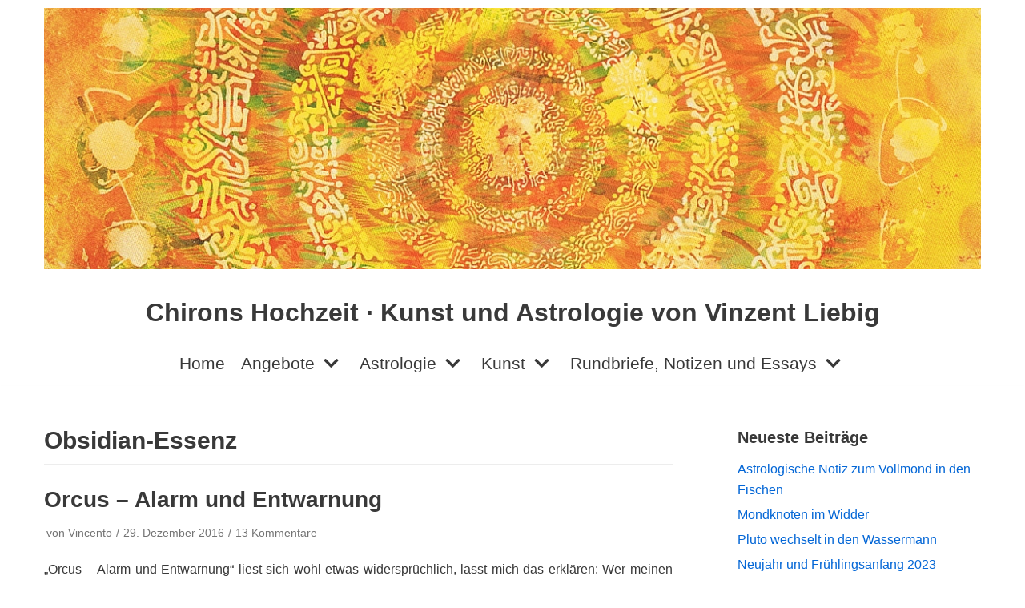

--- FILE ---
content_type: text/html; charset=UTF-8
request_url: https://www.vinzent-liebig-blog.de/tag/obsidian-essenz/
body_size: 8950
content:
<!DOCTYPE html><html lang="de"><head><meta charset="UTF-8"><meta name="viewport" content="width=device-width, initial-scale=1, minimum-scale=1"><link rel="profile" href="http://gmpg.org/xfn/11"><meta name='robots' content='index, follow, max-image-preview:large, max-snippet:-1, max-video-preview:-1' /><link type="text/css" media="all" href="https://www.vinzent-liebig-blog.de/wp-content/cache/wpsol-minification/css/wpsol_5bf6630612eab4a6b6514d5937067a8a.css" rel="stylesheet" /><title>Obsidian-Essenz Archives &#8226; Chirons Hochzeit · Kunst und Astrologie von Vinzent Liebig</title><link rel="canonical" href="https://www.vinzent-liebig-blog.de/tag/obsidian-essenz/" /> <script type="application/ld+json" class="yoast-schema-graph">{"@context":"https://schema.org","@graph":[{"@type":"CollectionPage","@id":"https://www.vinzent-liebig-blog.de/tag/obsidian-essenz/","url":"https://www.vinzent-liebig-blog.de/tag/obsidian-essenz/","name":"Obsidian-Essenz Archives &#8226; Chirons Hochzeit · Kunst und Astrologie von Vinzent Liebig","isPartOf":{"@id":"https://www.vinzent-liebig-blog.de/#website"},"breadcrumb":{"@id":"https://www.vinzent-liebig-blog.de/tag/obsidian-essenz/#breadcrumb"},"inLanguage":"de"},{"@type":"BreadcrumbList","@id":"https://www.vinzent-liebig-blog.de/tag/obsidian-essenz/#breadcrumb","itemListElement":[{"@type":"ListItem","position":1,"name":"Home","item":"https://www.vinzent-liebig-blog.de/"},{"@type":"ListItem","position":2,"name":"Obsidian-Essenz"}]},{"@type":"WebSite","@id":"https://www.vinzent-liebig-blog.de/#website","url":"https://www.vinzent-liebig-blog.de/","name":"Chirons Hochzeit · Kunst und Astrologie von Vinzent Liebig","description":"","publisher":{"@id":"https://www.vinzent-liebig-blog.de/#/schema/person/ef0585718c3a652e66524688b7e0bc49"},"potentialAction":[{"@type":"SearchAction","target":{"@type":"EntryPoint","urlTemplate":"https://www.vinzent-liebig-blog.de/?s={search_term_string}"},"query-input":{"@type":"PropertyValueSpecification","valueRequired":true,"valueName":"search_term_string"}}],"inLanguage":"de"},{"@type":["Person","Organization"],"@id":"https://www.vinzent-liebig-blog.de/#/schema/person/ef0585718c3a652e66524688b7e0bc49","name":"Vincento","image":{"@type":"ImageObject","inLanguage":"de","@id":"https://www.vinzent-liebig-blog.de/#/schema/person/image/","url":"https://www.vinzent-liebig-blog.de/wp-content/uploads/2020/12/chirons-hochzeit-kunst-und-astrologie-von-vinzent-liebig.jpg","contentUrl":"https://www.vinzent-liebig-blog.de/wp-content/uploads/2020/12/chirons-hochzeit-kunst-und-astrologie-von-vinzent-liebig.jpg","width":1200,"height":334,"caption":"Vincento"},"logo":{"@id":"https://www.vinzent-liebig-blog.de/#/schema/person/image/"}}]}</script> <link rel='dns-prefetch' href='//www.vinzent-liebig-blog.de' /> <script id="wpsolr-1">window.addEventListener("wpsolr", function(){wpsolr(1, "inline", null)});</script> <link rel="EditURI" type="application/rsd+xml" title="RSD" href="https://www.vinzent-liebig-blog.de/xmlrpc.php?rsd" /><meta name="generator" content="WordPress 6.8.3" /> <script type="text/javascript" src="https://www.vinzent-liebig-blog.de/wp-content/cache/wpsol-minification/js/wpsol_20b30cd117d6c3fbb136dd43010ab4a7.js"></script></head><body  class="archive tag tag-obsidian-essenz tag-553 wp-custom-logo wp-theme-neve  nv-sidebar-right menu_sidebar_slide_left" id="neve_body"  ><div class="wrapper"><header class="header" role="banner" next-page-hide> <a class="neve-skip-link show-on-focus" href="#content" > Zum Inhalt springen </a><div id="header-grid"  class="hfg_header site-header"><nav class="header--row header-main hide-on-mobile hide-on-tablet layout-full-contained nv-navbar header--row"
data-row-id="main" data-show-on="desktop"><div
class="header--row-inner header-main-inner"><div class="container"><div
class="row row--wrapper"
data-section="hfg_header_layout_main" ><div class="builder-item hfg-item-last hfg-item-first col-12 desktop-center"><div class="item--inner builder-item--logo"
data-section="title_tagline"
data-item-id="logo"><div class="site-logo"> <a class="brand" href="https://www.vinzent-liebig-blog.de/" title="Chirons Hochzeit · Kunst und Astrologie von Vinzent Liebig"
aria-label="Chirons Hochzeit · Kunst und Astrologie von Vinzent Liebig"><div class="logo-on-top"><img width="1200" height="334" src="https://www.vinzent-liebig-blog.de/wp-content/uploads/2020/12/chirons-hochzeit-kunst-und-astrologie-von-vinzent-liebig.jpg" class="skip-lazy" alt="Chirons Hochzeit Kunst und Astrologie von Vinzent Liebig" decoding="async" fetchpriority="high" srcset="https://www.vinzent-liebig-blog.de/wp-content/uploads/2020/12/chirons-hochzeit-kunst-und-astrologie-von-vinzent-liebig.jpg 1200w, https://www.vinzent-liebig-blog.de/wp-content/uploads/2020/12/chirons-hochzeit-kunst-und-astrologie-von-vinzent-liebig-300x84.jpg 300w, https://www.vinzent-liebig-blog.de/wp-content/uploads/2020/12/chirons-hochzeit-kunst-und-astrologie-von-vinzent-liebig-1024x285.jpg 1024w, https://www.vinzent-liebig-blog.de/wp-content/uploads/2020/12/chirons-hochzeit-kunst-und-astrologie-von-vinzent-liebig-768x214.jpg 768w" sizes="(max-width: 1200px) 100vw, 1200px" /><div class="nv-title-tagline-wrap"><p class="site-title">Chirons Hochzeit · Kunst und Astrologie von Vinzent Liebig</p><small></small></div></div></a></div></div></div></div></div></div></nav><div class="header--row header-bottom hide-on-mobile hide-on-tablet layout-full-contained header--row"
data-row-id="bottom" data-show-on="desktop"><div
class="header--row-inner header-bottom-inner"><div class="container"><div
class="row row--wrapper"
data-section="hfg_header_layout_bottom" ><div class="builder-item has-nav hfg-item-last hfg-item-first col-12 desktop-center"><div class="item--inner builder-item--primary-menu has_menu"
data-section="header_menu_primary"
data-item-id="primary-menu"><div class="nv-nav-wrap"><div role="navigation" class="style-plain nav-menu-primary"
aria-label="Hauptmenü"><ul id="nv-primary-navigation-bottom" class="primary-menu-ul nav-ul"><li id="menu-item-3510" class="menu-item menu-item-type-custom menu-item-object-custom menu-item-3510"><a href="https://vinzent-liebig-blog.de/">Home</a></li><li id="menu-item-3512" class="menu-item menu-item-type-taxonomy menu-item-object-category menu-item-has-children menu-item-3512"><a href="https://www.vinzent-liebig-blog.de/angebote-offers/"><span class="menu-item-title-wrap dd-title">Angebote</span><div  class="caret-wrap 2"><span class="caret"><svg xmlns="http://www.w3.org/2000/svg" viewBox="0 0 448 512"><path d="M207.029 381.476L12.686 187.132c-9.373-9.373-9.373-24.569 0-33.941l22.667-22.667c9.357-9.357 24.522-9.375 33.901-.04L224 284.505l154.745-154.021c9.379-9.335 24.544-9.317 33.901.04l22.667 22.667c9.373 9.373 9.373 24.569 0 33.941L240.971 381.476c-9.373 9.372-24.569 9.372-33.942 0z"/></svg></span></div></a><ul class="sub-menu"><li id="menu-item-3633" class="menu-item menu-item-type-post_type menu-item-object-page menu-item-3633"><a href="https://www.vinzent-liebig-blog.de/astrologische-beratung/">Astrologische Beratung</a></li><li id="menu-item-3517" class="menu-item menu-item-type-taxonomy menu-item-object-category menu-item-3517"><a href="https://www.vinzent-liebig-blog.de/angebote-offers/astrologische-angebote-astrologic-offers/">Astrologische Angebote</a></li><li id="menu-item-3524" class="menu-item menu-item-type-post_type menu-item-object-post menu-item-3524"><a href="https://www.vinzent-liebig-blog.de/mandala-galerie/">Kunst</a></li></ul></li><li id="menu-item-3513" class="menu-item menu-item-type-taxonomy menu-item-object-category menu-item-has-children menu-item-3513"><a href="https://www.vinzent-liebig-blog.de/astrologie-astrology/"><span class="menu-item-title-wrap dd-title">Astrologie</span><div  class="caret-wrap 6"><span class="caret"><svg xmlns="http://www.w3.org/2000/svg" viewBox="0 0 448 512"><path d="M207.029 381.476L12.686 187.132c-9.373-9.373-9.373-24.569 0-33.941l22.667-22.667c9.357-9.357 24.522-9.375 33.901-.04L224 284.505l154.745-154.021c9.379-9.335 24.544-9.317 33.901.04l22.667 22.667c9.373 9.373 9.373 24.569 0 33.941L240.971 381.476c-9.373 9.372-24.569 9.372-33.942 0z"/></svg></span></div></a><ul class="sub-menu"><li id="menu-item-3516" class="menu-item menu-item-type-taxonomy menu-item-object-category menu-item-3516"><a href="https://www.vinzent-liebig-blog.de/astrologie-astrology/chiron-astrologie-astrology/">Chiron</a></li><li id="menu-item-3515" class="menu-item menu-item-type-taxonomy menu-item-object-category menu-item-3515"><a href="https://www.vinzent-liebig-blog.de/astrologie-astrology/methoden-methods/">Methoden</a></li><li id="menu-item-3514" class="menu-item menu-item-type-taxonomy menu-item-object-category menu-item-3514"><a href="https://www.vinzent-liebig-blog.de/astrologie-astrology/metaastrologie-metaastrology/">Metaastrologie</a></li></ul></li><li id="menu-item-3520" class="menu-item menu-item-type-taxonomy menu-item-object-category menu-item-has-children menu-item-3520"><a href="https://www.vinzent-liebig-blog.de/kunst-art/"><span class="menu-item-title-wrap dd-title">Kunst</span><div  class="caret-wrap 10"><span class="caret"><svg xmlns="http://www.w3.org/2000/svg" viewBox="0 0 448 512"><path d="M207.029 381.476L12.686 187.132c-9.373-9.373-9.373-24.569 0-33.941l22.667-22.667c9.357-9.357 24.522-9.375 33.901-.04L224 284.505l154.745-154.021c9.379-9.335 24.544-9.317 33.901.04l22.667 22.667c9.373 9.373 9.373 24.569 0 33.941L240.971 381.476c-9.373 9.372-24.569 9.372-33.942 0z"/></svg></span></div></a><ul class="sub-menu"><li id="menu-item-4395" class="menu-item menu-item-type-taxonomy menu-item-object-category menu-item-4395"><a href="https://www.vinzent-liebig-blog.de/kunst-art/mandala/">Mandala</a></li><li id="menu-item-4430" class="menu-item menu-item-type-custom menu-item-object-custom menu-item-4430"><a href="/mandala-katalog/">Mandalas kaufen</a></li><li id="menu-item-3521" class="menu-item menu-item-type-taxonomy menu-item-object-category menu-item-3521"><a href="https://www.vinzent-liebig-blog.de/kunst-art/collagen-collages/">Collagen</a></li><li id="menu-item-3522" class="menu-item menu-item-type-taxonomy menu-item-object-category menu-item-3522"><a href="https://www.vinzent-liebig-blog.de/kunst-art/zeichnungen-drawings/">Zeichnungen</a></li><li id="menu-item-3636" class="menu-item menu-item-type-taxonomy menu-item-object-category menu-item-3636"><a href="https://www.vinzent-liebig-blog.de/kunst-art/malerei/">Malerei</a></li></ul></li><li id="menu-item-3523" class="menu-item menu-item-type-taxonomy menu-item-object-category menu-item-has-children menu-item-3523"><a href="https://www.vinzent-liebig-blog.de/newsletter-rundbriefe-notizen-notes/"><span class="menu-item-title-wrap dd-title">Rundbriefe, Notizen und Essays</span><div  class="caret-wrap 16"><span class="caret"><svg xmlns="http://www.w3.org/2000/svg" viewBox="0 0 448 512"><path d="M207.029 381.476L12.686 187.132c-9.373-9.373-9.373-24.569 0-33.941l22.667-22.667c9.357-9.357 24.522-9.375 33.901-.04L224 284.505l154.745-154.021c9.379-9.335 24.544-9.317 33.901.04l22.667 22.667c9.373 9.373 9.373 24.569 0 33.941L240.971 381.476c-9.373 9.372-24.569 9.372-33.942 0z"/></svg></span></div></a><ul class="sub-menu"><li id="menu-item-3519" class="menu-item menu-item-type-taxonomy menu-item-object-category menu-item-3519"><a href="https://www.vinzent-liebig-blog.de/aussergewoehnliches/">Außergewöhnliches</a></li></ul></li></ul></div></div></div></div></div></div></div></div><nav class="header--row header-main hide-on-desktop layout-full-contained nv-navbar header--row"
data-row-id="main" data-show-on="mobile"><div
class="header--row-inner header-main-inner"><div class="container"><div
class="row row--wrapper"
data-section="hfg_header_layout_main" ><div class="builder-item hfg-item-first col-8 mobile-center tablet-center"><div class="item--inner builder-item--logo"
data-section="title_tagline"
data-item-id="logo"><div class="site-logo"> <a class="brand" href="https://www.vinzent-liebig-blog.de/" title="Chirons Hochzeit · Kunst und Astrologie von Vinzent Liebig"
aria-label="Chirons Hochzeit · Kunst und Astrologie von Vinzent Liebig"><div class="logo-on-top"><img width="1200" height="334" src="https://www.vinzent-liebig-blog.de/wp-content/uploads/2020/12/chirons-hochzeit-kunst-und-astrologie-von-vinzent-liebig.jpg" class="skip-lazy" alt="Chirons Hochzeit Kunst und Astrologie von Vinzent Liebig" decoding="async" srcset="https://www.vinzent-liebig-blog.de/wp-content/uploads/2020/12/chirons-hochzeit-kunst-und-astrologie-von-vinzent-liebig.jpg 1200w, https://www.vinzent-liebig-blog.de/wp-content/uploads/2020/12/chirons-hochzeit-kunst-und-astrologie-von-vinzent-liebig-300x84.jpg 300w, https://www.vinzent-liebig-blog.de/wp-content/uploads/2020/12/chirons-hochzeit-kunst-und-astrologie-von-vinzent-liebig-1024x285.jpg 1024w, https://www.vinzent-liebig-blog.de/wp-content/uploads/2020/12/chirons-hochzeit-kunst-und-astrologie-von-vinzent-liebig-768x214.jpg 768w" sizes="(max-width: 1200px) 100vw, 1200px" /><div class="nv-title-tagline-wrap"><p class="site-title">Chirons Hochzeit · Kunst und Astrologie von Vinzent Liebig</p><small></small></div></div></a></div></div></div><div class="builder-item hfg-item-last col-4 mobile-right tablet-right"><div class="item--inner builder-item--nav-icon"
data-section="header_menu_icon"
data-item-id="nav-icon"><div class="menu-mobile-toggle item-button navbar-toggle-wrapper"> <button type="button" class="navbar-toggle"
aria-label="
Navigations-Menü			"> <span class="bars"> <span class="icon-bar"></span> <span class="icon-bar"></span> <span class="icon-bar"></span> </span> <span class="screen-reader-text">Navigations-Menü</span> </button></div></div></div></div></div></div></nav><div id="header-menu-sidebar" class="header-menu-sidebar menu-sidebar-panel slide_left" data-row-id="sidebar"><div id="header-menu-sidebar-bg" class="header-menu-sidebar-bg"><div class="close-sidebar-panel navbar-toggle-wrapper"> <button type="button" class="navbar-toggle active" 					aria-label="
Navigations-Menü				"> <span class="bars"> <span class="icon-bar"></span> <span class="icon-bar"></span> <span class="icon-bar"></span> </span> <span class="screen-reader-text"> Navigations-Menü </span> </button></div><div id="header-menu-sidebar-inner" class="header-menu-sidebar-inner "><div class="builder-item has-nav hfg-item-last hfg-item-first col-12 mobile-left tablet-left desktop-center"><div class="item--inner builder-item--primary-menu has_menu"
data-section="header_menu_primary"
data-item-id="primary-menu"><div class="nv-nav-wrap"><div role="navigation" class="style-plain nav-menu-primary"
aria-label="Hauptmenü"><ul id="nv-primary-navigation-sidebar" class="primary-menu-ul nav-ul dropdowns-expanded"><li class="menu-item menu-item-type-custom menu-item-object-custom menu-item-3510"><a href="https://vinzent-liebig-blog.de/">Home</a></li><li class="menu-item menu-item-type-taxonomy menu-item-object-category menu-item-has-children menu-item-3512"><a href="https://www.vinzent-liebig-blog.de/angebote-offers/"><span class="menu-item-title-wrap dd-title">Angebote</span><div tabindex="0" class="caret-wrap 2"><span class="caret"><svg xmlns="http://www.w3.org/2000/svg" viewBox="0 0 448 512"><path d="M207.029 381.476L12.686 187.132c-9.373-9.373-9.373-24.569 0-33.941l22.667-22.667c9.357-9.357 24.522-9.375 33.901-.04L224 284.505l154.745-154.021c9.379-9.335 24.544-9.317 33.901.04l22.667 22.667c9.373 9.373 9.373 24.569 0 33.941L240.971 381.476c-9.373 9.372-24.569 9.372-33.942 0z"/></svg></span></div></a><ul class="sub-menu"><li class="menu-item menu-item-type-post_type menu-item-object-page menu-item-3633"><a href="https://www.vinzent-liebig-blog.de/astrologische-beratung/">Astrologische Beratung</a></li><li class="menu-item menu-item-type-taxonomy menu-item-object-category menu-item-3517"><a href="https://www.vinzent-liebig-blog.de/angebote-offers/astrologische-angebote-astrologic-offers/">Astrologische Angebote</a></li><li class="menu-item menu-item-type-post_type menu-item-object-post menu-item-3524"><a href="https://www.vinzent-liebig-blog.de/mandala-galerie/">Kunst</a></li></ul></li><li class="menu-item menu-item-type-taxonomy menu-item-object-category menu-item-has-children menu-item-3513"><a href="https://www.vinzent-liebig-blog.de/astrologie-astrology/"><span class="menu-item-title-wrap dd-title">Astrologie</span><div tabindex="0" class="caret-wrap 6"><span class="caret"><svg xmlns="http://www.w3.org/2000/svg" viewBox="0 0 448 512"><path d="M207.029 381.476L12.686 187.132c-9.373-9.373-9.373-24.569 0-33.941l22.667-22.667c9.357-9.357 24.522-9.375 33.901-.04L224 284.505l154.745-154.021c9.379-9.335 24.544-9.317 33.901.04l22.667 22.667c9.373 9.373 9.373 24.569 0 33.941L240.971 381.476c-9.373 9.372-24.569 9.372-33.942 0z"/></svg></span></div></a><ul class="sub-menu"><li class="menu-item menu-item-type-taxonomy menu-item-object-category menu-item-3516"><a href="https://www.vinzent-liebig-blog.de/astrologie-astrology/chiron-astrologie-astrology/">Chiron</a></li><li class="menu-item menu-item-type-taxonomy menu-item-object-category menu-item-3515"><a href="https://www.vinzent-liebig-blog.de/astrologie-astrology/methoden-methods/">Methoden</a></li><li class="menu-item menu-item-type-taxonomy menu-item-object-category menu-item-3514"><a href="https://www.vinzent-liebig-blog.de/astrologie-astrology/metaastrologie-metaastrology/">Metaastrologie</a></li></ul></li><li class="menu-item menu-item-type-taxonomy menu-item-object-category menu-item-has-children menu-item-3520"><a href="https://www.vinzent-liebig-blog.de/kunst-art/"><span class="menu-item-title-wrap dd-title">Kunst</span><div tabindex="0" class="caret-wrap 10"><span class="caret"><svg xmlns="http://www.w3.org/2000/svg" viewBox="0 0 448 512"><path d="M207.029 381.476L12.686 187.132c-9.373-9.373-9.373-24.569 0-33.941l22.667-22.667c9.357-9.357 24.522-9.375 33.901-.04L224 284.505l154.745-154.021c9.379-9.335 24.544-9.317 33.901.04l22.667 22.667c9.373 9.373 9.373 24.569 0 33.941L240.971 381.476c-9.373 9.372-24.569 9.372-33.942 0z"/></svg></span></div></a><ul class="sub-menu"><li class="menu-item menu-item-type-taxonomy menu-item-object-category menu-item-4395"><a href="https://www.vinzent-liebig-blog.de/kunst-art/mandala/">Mandala</a></li><li class="menu-item menu-item-type-custom menu-item-object-custom menu-item-4430"><a href="/mandala-katalog/">Mandalas kaufen</a></li><li class="menu-item menu-item-type-taxonomy menu-item-object-category menu-item-3521"><a href="https://www.vinzent-liebig-blog.de/kunst-art/collagen-collages/">Collagen</a></li><li class="menu-item menu-item-type-taxonomy menu-item-object-category menu-item-3522"><a href="https://www.vinzent-liebig-blog.de/kunst-art/zeichnungen-drawings/">Zeichnungen</a></li><li class="menu-item menu-item-type-taxonomy menu-item-object-category menu-item-3636"><a href="https://www.vinzent-liebig-blog.de/kunst-art/malerei/">Malerei</a></li></ul></li><li class="menu-item menu-item-type-taxonomy menu-item-object-category menu-item-has-children menu-item-3523"><a href="https://www.vinzent-liebig-blog.de/newsletter-rundbriefe-notizen-notes/"><span class="menu-item-title-wrap dd-title">Rundbriefe, Notizen und Essays</span><div tabindex="0" class="caret-wrap 16"><span class="caret"><svg xmlns="http://www.w3.org/2000/svg" viewBox="0 0 448 512"><path d="M207.029 381.476L12.686 187.132c-9.373-9.373-9.373-24.569 0-33.941l22.667-22.667c9.357-9.357 24.522-9.375 33.901-.04L224 284.505l154.745-154.021c9.379-9.335 24.544-9.317 33.901.04l22.667 22.667c9.373 9.373 9.373 24.569 0 33.941L240.971 381.476c-9.373 9.372-24.569 9.372-33.942 0z"/></svg></span></div></a><ul class="sub-menu"><li class="menu-item menu-item-type-taxonomy menu-item-object-category menu-item-3519"><a href="https://www.vinzent-liebig-blog.de/aussergewoehnliches/">Außergewöhnliches</a></li></ul></li></ul></div></div></div></div></div></div></div><div class="header-menu-sidebar-overlay"></div></div></header><main id="content" class="neve-main" role="main"><div class="container archive-container"><div class="row"><div class="nv-index-posts blog col"><div class="nv-page-title-wrap nv-big-title" ><div class="nv-page-title "><h1>Obsidian-Essenz</h1></div></div><div class="posts-wrapper row"><article id="post-3926" class="post-3926 post type-post status-publish format-standard hentry category-allgemein category-astrologie-astrology category-astrologische-angebote-astrologic-offers category-aussergewoehnliches category-mein-kosmischer-alltag category-metaastrologie-metaastrology category-newsletter-rundbriefe-notizen-notes tag-das-beste-schoenste-intelligenteste-was-man-machen-kann tag-kollektive-traumata tag-kollektiver-schmerzkoerper tag-mein-kosmischer-alltag tag-negative-gedanken tag-negative-kollektive-felder tag-obsidian-essenz tag-orcus tag-suizidale-tendenzen tag-untergangssehnsuechte layout-grid  col-md-12 col-sm-12 col-12"><div class="article-content-col"><div class="content"><h2 class="blog-entry-title entry-title"><a href="https://www.vinzent-liebig-blog.de/orcus-alarm-und-entwarnung/" rel="bookmark">Orcus &#8211; Alarm und Entwarnung</a></h2><ul class="nv-meta-list"><li  class="meta author vcard"><span class="author-name fn">von <a href="https://www.vinzent-liebig-blog.de/author/vincento/" title="Beiträge von Vincento" rel="author">Vincento</a></span></li><li class="meta date posted-on"><time class="entry-date published" datetime="2016-12-29T22:07:46+01:00" content="2016-12-29">29. Dezember 2016</time><time class="updated" datetime="2016-12-29T23:51:31+01:00">29. Dezember 2016</time></li><li class="meta comments"><a href="https://www.vinzent-liebig-blog.de/orcus-alarm-und-entwarnung/#comments">13 Kommentare</a></li></ul><div class="excerpt-wrap entry-summary"><p style="text-align: justify;">&#8222;Orcus &#8211; Alarm und Entwarnung&#8220; liest sich wohl etwas widersprüchlich, lasst mich das erklären: Wer meinen Blog kennt, weiß dass ich vor allem lösungsorientiert schreibe. Einen Begriff wie „Alarm“ verwende ich nur selten. Aber derzeit bilden sich viele astrologische Aspekte zum Orcus und das ist aus meiner Sicht schon etwas alarmierend.  <a href="https://www.vinzent-liebig-blog.de/orcus-alarm-und-entwarnung/" class="" rel="bookmark">Weiterlesen &raquo;<span class="screen-reader-text">Orcus &#8211; Alarm und Entwarnung</span></a></p></div></div></div></article></div><div class="w-100"></div></div><div class="nv-sidebar-wrap col-sm-12 nv-right blog-sidebar " ><aside id="secondary" role="complementary"><div id="recent-posts-2" class="widget widget_recent_entries"><p class="widget-title">Neueste Beiträge</p><ul><li> <a href="https://www.vinzent-liebig-blog.de/astrologische-notiz-zum-vollmond-in-den-fischen/">Astrologische Notiz zum Vollmond in den Fischen</a></li><li> <a href="https://www.vinzent-liebig-blog.de/mondknoten-im-widder/">Mondknoten im Widder</a></li><li> <a href="https://www.vinzent-liebig-blog.de/pluto-wechselt-in-den-wassermann/">Pluto wechselt in den Wassermann</a></li><li> <a href="https://www.vinzent-liebig-blog.de/neujahr-und-fruehlingsanfang-2023/">Neujahr und Frühlingsanfang 2023</a></li><li> <a href="https://www.vinzent-liebig-blog.de/jupiter-in-den-fischen-und-die-universelle-versoehnung/">Jupiter in den Fischen und die universelle Versöhnung</a></li><li> <a href="https://www.vinzent-liebig-blog.de/neumond-im-schuetzen-am-23-11-2022/">Neumond im Schützen am 23.11.2022</a></li><li> <a href="https://www.vinzent-liebig-blog.de/astrologisches-sonderangebot-zu-den-mondknoten/">Astrologisches Sonderangebot zu den Mondknoten</a></li><li> <a href="https://www.vinzent-liebig-blog.de/perspektive-der-venus/">Perspektive der Venus</a></li><li> <a href="https://www.vinzent-liebig-blog.de/astrologische-notizen-zum-herbstanfang-2022/">Astrologische&nbsp; Notizen zum Herbstanfang 2022</a></li><li> <a href="https://www.vinzent-liebig-blog.de/neuigkeiten-vom-mond/">Neuigkeiten vom Mond</a></li></ul></div><div id="search-2" class="widget widget_search"><p class="widget-title">Suche</p><form role="search"
method="get"
class="search-form"
action="https://www.vinzent-liebig-blog.de/"> <label> <span class="screen-reader-text">Suchen nach&nbsp;…</span> </label> <input type="search"
class="search-field"
placeholder="Suchen nach&nbsp;…"
value=""
name="s"/> <button type="submit"
class="search-submit"
aria-label="Suchfeld"> <span class="nv-search-icon-wrap"><div role="button" class="nv-icon nv-search" > <svg width="15" height="15" viewBox="0 0 1792 1792" xmlns="http://www.w3.org/2000/svg"><path d="M1216 832q0-185-131.5-316.5t-316.5-131.5-316.5 131.5-131.5 316.5 131.5 316.5 316.5 131.5 316.5-131.5 131.5-316.5zm512 832q0 52-38 90t-90 38q-54 0-90-38l-343-342q-179 124-399 124-143 0-273.5-55.5t-225-150-150-225-55.5-273.5 55.5-273.5 150-225 225-150 273.5-55.5 273.5 55.5 225 150 150 225 55.5 273.5q0 220-124 399l343 343q37 37 37 90z"/></svg></div> </span> </button></form></div><div id="text-2" class="widget widget_text"><p class="widget-title">Astrologische Beratung</p><div class="textwidget"><div style="text-align:center; padding-top:5px;"><a href="/astrologische-beratung/" alt="Astrologische Beratung"> <img src="/wp-content/uploads/2016/03/astrologische-beratung300.jpg" border="0" width="293px" /> </a></div></div></div><div id="media_image-3" class="widget widget_media_image"><p class="widget-title">Video über meine Kunst</p><a href="https://www.youtube.com/watch?v=9NtYdCWJCAQ" target="_blank"><img width="295" height="150" src="https://www.vinzent-liebig-blog.de/wp-content/uploads/2020/12/video-kunst-vinzent-liebig.jpg" class="image wp-image-5437  attachment-full size-full" alt="Video über die Kunst von Vinzent Liebig" style="max-width: 100%; height: auto;" title="Video über meine Kunst" decoding="async" loading="lazy" /></a></div><div id="media_image-2" class="widget widget_media_image"><p class="widget-title">Mandala Film</p><a href="https://www.vinzent-liebig-blog.de/mandalafilm/"><img width="300" height="300" src="https://www.vinzent-liebig-blog.de/wp-content/uploads/2020/12/mandala-film-vinzent-liebig-300x300.jpg" class="image wp-image-5421  attachment-medium size-medium" alt="Mandala-Film Vinzent Liebig" style="max-width: 100%; height: auto;" title="Mandala Film" decoding="async" loading="lazy" srcset="https://www.vinzent-liebig-blog.de/wp-content/uploads/2020/12/mandala-film-vinzent-liebig-300x300.jpg 300w, https://www.vinzent-liebig-blog.de/wp-content/uploads/2020/12/mandala-film-vinzent-liebig-150x150.jpg 150w, https://www.vinzent-liebig-blog.de/wp-content/uploads/2020/12/mandala-film-vinzent-liebig.jpg 524w" sizes="auto, (max-width: 300px) 100vw, 300px" /></a></div><div id="text-6" class="widget widget_text"><p class="widget-title">Kunstwerke</p><div class="textwidget"><div style=" padding-top:5px;"> <a href="/mandala-katalog/"><img src="/wp-content/uploads/2015/12/MandalaAngebote.jpg" border="0" height="293" width="293" /></a> <br /> <b>Dieses Mandala erhalten Sie <a href="/geschenk/">gratis</a>.</b> <br /> Möchten Sie ein Kunstwerk kaufen? <br />Schauen Sie unter <a href="/mandala-katalog/">Mandala-Galerie und Katalog</a>. Preise f&uuml;r <a href="/kunst-art/zeichnungen-drawings/">Zeichnungen</a> und <a href="/kunst-art/collagen-collages/">Collagen</a> auf Anfrage.</div></div></div><div id="text-7" class="widget widget_text"><p class="widget-title">Selbsteinweihung</p><div class="textwidget"><a href="/selbsteinweihung-kontakt-zum-hohen-selbst/"><img src="/wp-content/uploads/2014/05/Dzogchenmandala.jpg" border="0" width="295px" /></a> Selbsteinweihung bedeutet, dass ich Ihnen eine Methode zeige, mit der Sie den Kontakt zu Ihrem Hohen Selbst herstellen können.</div></div><div id="text-5" class="widget widget_text"><p class="widget-title">Über mich</p><div class="textwidget"><div style="text-align:center; padding-top:5px;"> <a href="/willkommen-biografie/" alt="Vinzent Liebig, Willkommen und Biografie"><img src="/wp-content/uploads/2016/08/vinzent-liebig-portrait-im-profil-315.jpg" border="0" height="197" width="293" /></a></div></div></div><div id="newsletterwidget-2" class="widget widget_newsletterwidget"><p class="widget-title">Hier können Sie meinen Newsletter bestellen.</p>Wichtig!
Wenn Sie meinen Newsletter abonnieren muss ich Ihre Daten speichern, näheres erfahren Sie in meiner <a href="/?p=4492">Datenschutzerklärung</a>.<div class="tnp tnp-subscription tnp-widget"><form method="post" action="https://www.vinzent-liebig-blog.de/wp-admin/admin-ajax.php?action=tnp&amp;na=s"> <input type="hidden" name="nr" value="widget"> <input type="hidden" name="nlang" value=""><div class="tnp-field tnp-field-email"><label for="tnp-1">Email</label> <input class="tnp-email" type="email" name="ne" id="tnp-1" value="" placeholder="" required></div><div class="tnp-field tnp-field-button" style="text-align: left"><input class="tnp-submit" type="submit" value="Subscribe" style=""></div></form></div></div><div id="text-9" class="widget widget_text"><p class="widget-title">Meinen Blog unterstützen</p><div class="textwidget"><p>„Chirons Hochzeit“ liefert seit 2013 kostenlos astrologische und künstlerische Beiträge. Wer meine Arbeit <a href="/meinen-blog-chirons-hochzeit-unterstuetzen/">unterstützen</a> mag, kann meine astrologischen Beratungen und meine Kunst weiter empfehlen, oder einen freiwilligen finanziellen Beitrag leisten.</p></div></div><div id="recent-comments-2" class="widget widget_recent_comments"><p class="widget-title">Neueste Kommentare</p><ul id="recentcomments"><li class="recentcomments"><span class="comment-author-link">Vincento</span> bei <a href="https://www.vinzent-liebig-blog.de/mondknoten-im-widder/#comment-3682">Mondknoten im Widder</a></li><li class="recentcomments"><span class="comment-author-link">Vincento</span> bei <a href="https://www.vinzent-liebig-blog.de/mondknoten-im-widder/#comment-3681">Mondknoten im Widder</a></li><li class="recentcomments"><span class="comment-author-link">Gabriele</span> bei <a href="https://www.vinzent-liebig-blog.de/mondknoten-im-widder/#comment-3680">Mondknoten im Widder</a></li><li class="recentcomments"><span class="comment-author-link">Christel</span> bei <a href="https://www.vinzent-liebig-blog.de/mondknoten-im-widder/#comment-3679">Mondknoten im Widder</a></li><li class="recentcomments"><span class="comment-author-link">Vincento</span> bei <a href="https://www.vinzent-liebig-blog.de/pluto-wechselt-in-den-wassermann/#comment-3671">Pluto wechselt in den Wassermann</a></li></ul></div><div id="archives-2" class="widget widget_archive"><p class="widget-title">Archiv</p> <label class="screen-reader-text" for="archives-dropdown-2">Archiv</label> <select id="archives-dropdown-2" name="archive-dropdown"><option value="">Monat auswählen</option><option value='https://www.vinzent-liebig-blog.de/2023/08/'> August 2023</option><option value='https://www.vinzent-liebig-blog.de/2023/07/'> Juli 2023</option><option value='https://www.vinzent-liebig-blog.de/2023/04/'> April 2023</option><option value='https://www.vinzent-liebig-blog.de/2023/03/'> März 2023</option><option value='https://www.vinzent-liebig-blog.de/2022/12/'> Dezember 2022</option><option value='https://www.vinzent-liebig-blog.de/2022/11/'> November 2022</option><option value='https://www.vinzent-liebig-blog.de/2022/10/'> Oktober 2022</option><option value='https://www.vinzent-liebig-blog.de/2022/08/'> August 2022</option><option value='https://www.vinzent-liebig-blog.de/2022/06/'> Juni 2022</option><option value='https://www.vinzent-liebig-blog.de/2022/05/'> Mai 2022</option><option value='https://www.vinzent-liebig-blog.de/2022/04/'> April 2022</option><option value='https://www.vinzent-liebig-blog.de/2022/03/'> März 2022</option><option value='https://www.vinzent-liebig-blog.de/2022/01/'> Januar 2022</option><option value='https://www.vinzent-liebig-blog.de/2021/12/'> Dezember 2021</option><option value='https://www.vinzent-liebig-blog.de/2021/11/'> November 2021</option><option value='https://www.vinzent-liebig-blog.de/2021/10/'> Oktober 2021</option><option value='https://www.vinzent-liebig-blog.de/2021/09/'> September 2021</option><option value='https://www.vinzent-liebig-blog.de/2021/08/'> August 2021</option><option value='https://www.vinzent-liebig-blog.de/2021/07/'> Juli 2021</option><option value='https://www.vinzent-liebig-blog.de/2021/06/'> Juni 2021</option><option value='https://www.vinzent-liebig-blog.de/2021/05/'> Mai 2021</option><option value='https://www.vinzent-liebig-blog.de/2021/04/'> April 2021</option><option value='https://www.vinzent-liebig-blog.de/2021/03/'> März 2021</option><option value='https://www.vinzent-liebig-blog.de/2021/02/'> Februar 2021</option><option value='https://www.vinzent-liebig-blog.de/2021/01/'> Januar 2021</option><option value='https://www.vinzent-liebig-blog.de/2020/12/'> Dezember 2020</option><option value='https://www.vinzent-liebig-blog.de/2020/11/'> November 2020</option><option value='https://www.vinzent-liebig-blog.de/2020/10/'> Oktober 2020</option><option value='https://www.vinzent-liebig-blog.de/2020/09/'> September 2020</option><option value='https://www.vinzent-liebig-blog.de/2020/08/'> August 2020</option><option value='https://www.vinzent-liebig-blog.de/2020/07/'> Juli 2020</option><option value='https://www.vinzent-liebig-blog.de/2020/05/'> Mai 2020</option><option value='https://www.vinzent-liebig-blog.de/2020/04/'> April 2020</option><option value='https://www.vinzent-liebig-blog.de/2020/03/'> März 2020</option><option value='https://www.vinzent-liebig-blog.de/2020/02/'> Februar 2020</option><option value='https://www.vinzent-liebig-blog.de/2020/01/'> Januar 2020</option><option value='https://www.vinzent-liebig-blog.de/2019/12/'> Dezember 2019</option><option value='https://www.vinzent-liebig-blog.de/2019/11/'> November 2019</option><option value='https://www.vinzent-liebig-blog.de/2019/10/'> Oktober 2019</option><option value='https://www.vinzent-liebig-blog.de/2019/09/'> September 2019</option><option value='https://www.vinzent-liebig-blog.de/2019/08/'> August 2019</option><option value='https://www.vinzent-liebig-blog.de/2019/07/'> Juli 2019</option><option value='https://www.vinzent-liebig-blog.de/2019/06/'> Juni 2019</option><option value='https://www.vinzent-liebig-blog.de/2019/05/'> Mai 2019</option><option value='https://www.vinzent-liebig-blog.de/2019/04/'> April 2019</option><option value='https://www.vinzent-liebig-blog.de/2019/03/'> März 2019</option><option value='https://www.vinzent-liebig-blog.de/2019/02/'> Februar 2019</option><option value='https://www.vinzent-liebig-blog.de/2019/01/'> Januar 2019</option><option value='https://www.vinzent-liebig-blog.de/2018/12/'> Dezember 2018</option><option value='https://www.vinzent-liebig-blog.de/2018/11/'> November 2018</option><option value='https://www.vinzent-liebig-blog.de/2018/10/'> Oktober 2018</option><option value='https://www.vinzent-liebig-blog.de/2018/09/'> September 2018</option><option value='https://www.vinzent-liebig-blog.de/2018/05/'> Mai 2018</option><option value='https://www.vinzent-liebig-blog.de/2018/03/'> März 2018</option><option value='https://www.vinzent-liebig-blog.de/2018/02/'> Februar 2018</option><option value='https://www.vinzent-liebig-blog.de/2018/01/'> Januar 2018</option><option value='https://www.vinzent-liebig-blog.de/2017/12/'> Dezember 2017</option><option value='https://www.vinzent-liebig-blog.de/2017/11/'> November 2017</option><option value='https://www.vinzent-liebig-blog.de/2017/10/'> Oktober 2017</option><option value='https://www.vinzent-liebig-blog.de/2017/09/'> September 2017</option><option value='https://www.vinzent-liebig-blog.de/2017/08/'> August 2017</option><option value='https://www.vinzent-liebig-blog.de/2017/07/'> Juli 2017</option><option value='https://www.vinzent-liebig-blog.de/2017/06/'> Juni 2017</option><option value='https://www.vinzent-liebig-blog.de/2017/05/'> Mai 2017</option><option value='https://www.vinzent-liebig-blog.de/2017/04/'> April 2017</option><option value='https://www.vinzent-liebig-blog.de/2017/03/'> März 2017</option><option value='https://www.vinzent-liebig-blog.de/2017/02/'> Februar 2017</option><option value='https://www.vinzent-liebig-blog.de/2017/01/'> Januar 2017</option><option value='https://www.vinzent-liebig-blog.de/2016/12/'> Dezember 2016</option><option value='https://www.vinzent-liebig-blog.de/2016/11/'> November 2016</option><option value='https://www.vinzent-liebig-blog.de/2016/10/'> Oktober 2016</option><option value='https://www.vinzent-liebig-blog.de/2016/09/'> September 2016</option><option value='https://www.vinzent-liebig-blog.de/2016/08/'> August 2016</option><option value='https://www.vinzent-liebig-blog.de/2016/07/'> Juli 2016</option><option value='https://www.vinzent-liebig-blog.de/2016/06/'> Juni 2016</option><option value='https://www.vinzent-liebig-blog.de/2016/03/'> März 2016</option><option value='https://www.vinzent-liebig-blog.de/2016/02/'> Februar 2016</option><option value='https://www.vinzent-liebig-blog.de/2015/12/'> Dezember 2015</option><option value='https://www.vinzent-liebig-blog.de/2015/10/'> Oktober 2015</option><option value='https://www.vinzent-liebig-blog.de/2015/07/'> Juli 2015</option><option value='https://www.vinzent-liebig-blog.de/2015/06/'> Juni 2015</option><option value='https://www.vinzent-liebig-blog.de/2015/05/'> Mai 2015</option><option value='https://www.vinzent-liebig-blog.de/2015/03/'> März 2015</option><option value='https://www.vinzent-liebig-blog.de/2015/01/'> Januar 2015</option><option value='https://www.vinzent-liebig-blog.de/2014/11/'> November 2014</option><option value='https://www.vinzent-liebig-blog.de/2014/10/'> Oktober 2014</option><option value='https://www.vinzent-liebig-blog.de/2014/07/'> Juli 2014</option><option value='https://www.vinzent-liebig-blog.de/2014/06/'> Juni 2014</option><option value='https://www.vinzent-liebig-blog.de/2014/05/'> Mai 2014</option><option value='https://www.vinzent-liebig-blog.de/2014/04/'> April 2014</option><option value='https://www.vinzent-liebig-blog.de/2014/03/'> März 2014</option><option value='https://www.vinzent-liebig-blog.de/2014/02/'> Februar 2014</option><option value='https://www.vinzent-liebig-blog.de/2014/01/'> Januar 2014</option><option value='https://www.vinzent-liebig-blog.de/2013/11/'> November 2013</option><option value='https://www.vinzent-liebig-blog.de/2013/10/'> Oktober 2013</option><option value='https://www.vinzent-liebig-blog.de/2013/09/'> September 2013</option><option value='https://www.vinzent-liebig-blog.de/2013/07/'> Juli 2013</option><option value='https://www.vinzent-liebig-blog.de/2013/06/'> Juni 2013</option><option value='https://www.vinzent-liebig-blog.de/2013/05/'> Mai 2013</option><option value='https://www.vinzent-liebig-blog.de/2013/04/'> April 2013</option><option value='https://www.vinzent-liebig-blog.de/2013/03/'> März 2013</option></select> <script id="wpsolr-2">window.addEventListener("wpsolr", function(){wpsolr(2, "inline", null)});</script> </div><div id="text-3" class="widget widget_text"><p class="widget-title">Vinzent Liebig intern</p><div class="textwidget"><ul><li><a href="https://www.vinzent-liebig-blog.de/impressum/"
target="_blank"> Impressum</a></li><li><a href="https://www.vinzent-liebig-blog.de/datenschutzerklaerung/"
target="_blank"> Datenschutzerklärung</a></li><li><a href="https://www.vinzent-liebig-blog.de/cookie-richtlinie-eu/"
target="_blank"> Cookie Richtlinie EU</a></li></ul></div></div><div id="categories-2" class="widget widget_categories"><p class="widget-title">Kategorien</p><ul><li class="cat-item cat-item-1"><a href="https://www.vinzent-liebig-blog.de/allgemein/">Allgemein</a></li><li class="cat-item cat-item-154"><a href="https://www.vinzent-liebig-blog.de/angebote-offers/">Angebote</a><ul class='children'><li class="cat-item cat-item-153"><a href="https://www.vinzent-liebig-blog.de/angebote-offers/astrologische-angebote-astrologic-offers/">Astrologische Angebote</a></li></ul></li><li class="cat-item cat-item-39"><a href="https://www.vinzent-liebig-blog.de/astrologie-astrology/">Astrologie</a><ul class='children'><li class="cat-item cat-item-40"><a href="https://www.vinzent-liebig-blog.de/astrologie-astrology/chiron-astrologie-astrology/">Chiron</a></li><li class="cat-item cat-item-45"><a href="https://www.vinzent-liebig-blog.de/astrologie-astrology/metaastrologie-metaastrology/">Metaastrologie</a></li><li class="cat-item cat-item-38"><a href="https://www.vinzent-liebig-blog.de/astrologie-astrology/methoden-methods/">Methoden</a></li></ul></li><li class="cat-item cat-item-36"><a href="https://www.vinzent-liebig-blog.de/aussergewoehnliches/">Außergewöhnliches</a></li><li class="cat-item cat-item-4"><a href="https://www.vinzent-liebig-blog.de/kunst-art/">Kunst</a><ul class='children'><li class="cat-item cat-item-2"><a href="https://www.vinzent-liebig-blog.de/kunst-art/collagen-collages/">Collagen</a></li><li class="cat-item cat-item-477"><a href="https://www.vinzent-liebig-blog.de/kunst-art/malerei/">Malerei</a></li><li class="cat-item cat-item-647"><a href="https://www.vinzent-liebig-blog.de/kunst-art/mandala/">Mandala</a></li><li class="cat-item cat-item-18"><a href="https://www.vinzent-liebig-blog.de/kunst-art/zeichnungen-drawings/">Zeichnungen</a></li></ul></li><li class="cat-item cat-item-550"><a href="https://www.vinzent-liebig-blog.de/mein-kosmischer-alltag/">Mein kosmischer Alltag</a></li><li class="cat-item cat-item-55"><a href="https://www.vinzent-liebig-blog.de/newsletter-rundbriefe-notizen-notes/">Rundbriefe, Notizen und Essays</a></li></ul></div></aside></div></div></div></main><footer class="site-footer" id="site-footer" next-page-hide><div class="hfg_footer"><div class="footer--row footer-bottom layout-full-contained"
id="cb-row--footer-bottom"
data-row-id="bottom" data-show-on="desktop"><div
class="footer--row-inner footer-bottom-inner footer-content-wrap"><div class="container"><div
class="hfg-grid nv-footer-content hfg-grid-bottom row--wrapper row "
data-section="hfg_footer_layout_bottom" ><div class="builder-item hfg-item-last hfg-item-first col-12 desktop-center tablet-center mobile-center"><div class="item--inner builder-item--footer_copyright"
data-section="footer_copyright"
data-item-id="footer_copyright"><div class="component-wrap"><p><a href="https://themeisle.com/themes/neve/" rel="nofollow">Neve</a> | Präsentiert von <a href="http://wordpress.org" rel="nofollow">WordPress</a></p></div></div></div></div></div></div></div></div></footer></div> <script type="speculationrules">{"prefetch":[{"source":"document","where":{"and":[{"href_matches":"\/*"},{"not":{"href_matches":["\/wp-*.php","\/wp-admin\/*","\/wp-content\/uploads\/*","\/wp-content\/*","\/wp-content\/plugins\/*","\/wp-content\/themes\/neve\/*","\/*\\?(.+)"]}},{"not":{"selector_matches":"a[rel~=\"nofollow\"]"}},{"not":{"selector_matches":".no-prefetch, .no-prefetch a"}}]},"eagerness":"conservative"}]}</script> <script id="wpsolr-4">window.addEventListener("wpsolr", function(){wpsolr(4, "inline", null)});</script> <script id="wpsolr-5">window.addEventListener("wpsolr", function(){wpsolr(5, "url", "https://www.vinzent-liebig-blog.de/wp-content/themes/neve/assets/js/build/modern/frontend.js")});</script> <script id="wpsolr-6">window.addEventListener("wpsolr", function(){wpsolr(6, "inline", null)});</script> <script id="wpsolr-7">window.addEventListener("wpsolr", function(){wpsolr(7, "url", "https://www.vinzent-liebig-blog.de/wp-content/plugins/newsletter/main.js")});</script> </body></html>